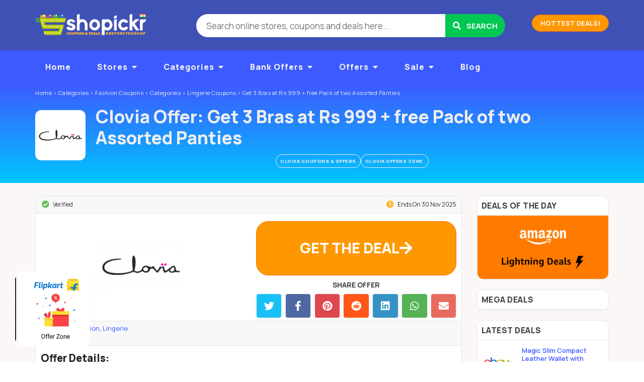

--- FILE ---
content_type: text/html; charset=UTF-8
request_url: https://www.shopickr.com/coupon/clovia-offer-get-3-bras-at-rs-999-free-pack-of-two-assorted-panties
body_size: 17338
content:
<!DOCTYPE html>

<html lang="en-US" itemscope="" itemtype="http://schema.org/WebPage">

<head>

	<meta http-equiv="Content-Type" content="text/html; charset=UTF-8" />
	<link rel="profile" href="https://gmpg.org/xfn/11" />

	<title itemprop="name">Clovia Deal: Get 3 Bras at Rs 999 + free Pack of two Assorted Panties - January 2026</title>

	<meta http-equiv="X-UA-Compatible" content="IE=edge,chrome=1">
	<meta name="viewport" content="width=device-width, initial-scale=1.0, maximum-scale=1.0, user-scalable=no">
	<meta name="theme-color" content="#257dbe">
	<meta name="msapplication-navbutton-color" content="#257dbe">

    <meta name="twitter:app:name:googleplay" content="All-in-One Online Shopping App">
    <meta name="twitter:app:id:googleplay" content="com.shopickr.shoppingapp">
    <meta name="twitter:app:url:googleplay" content="https://play.google.com/store/apps/details?id=com.shopickr.shoppingapp">

	<!-- <link rel="stylesheet" href="//maxcdn.bootstrapcdn.com/font-awesome/4.7.0/css/font-awesome.min.css">
	<link href='//fonts.googleapis.com/css?family=Lato:400,700,900' rel='stylesheet' type='text/css'> -->

	<link rel="preconnect" href="https://fonts.googleapis.com">
	<link rel="preconnect" href="https://fonts.gstatic.com" crossorigin>
	<link href="https://fonts.googleapis.com/css2?family=Manrope:wght@200..800&display=swap" rel="stylesheet">

	<link rel="preload" as="font" href="/wp-content/themes/flatter/fonts/shopickr-glyphs.woff" type="font/woff" crossorigin>	

	<meta name='robots' content='index, follow, max-image-preview:large, max-snippet:-1, max-video-preview:-1' />

	<!-- This site is optimized with the Yoast SEO plugin v22.3 - https://yoast.com/wordpress/plugins/seo/ -->
	<meta name="description" content="Get 3 Bras at Rs 999 + free Pack of two Assorted Panties at Clovia. Buy online in India &amp; Get latest Clovia online shopping offers, cashback, Clovia deals, Clovia coupons." />
	<link rel="canonical" href="https://www.shopickr.com/coupon/clovia-offer-get-3-bras-at-rs-999-free-pack-of-two-assorted-panties" />
	<meta property="og:locale" content="en_US" />
	<meta property="og:type" content="article" />
	<meta property="og:title" content="Clovia Deal: Get 3 Bras at Rs 999 + free Pack of two Assorted Panties - January 2026" />
	<meta property="og:description" content="Get 3 Bras at Rs 999 + free Pack of two Assorted Panties at Clovia. Buy online in India &amp; Get latest Clovia online shopping offers, cashback, Clovia deals, Clovia coupons." />
	<meta property="og:url" content="https://www.shopickr.com/coupon/clovia-offer-get-3-bras-at-rs-999-free-pack-of-two-assorted-panties" />
	<meta property="og:site_name" content="Shopickr" />
	<meta property="article:publisher" content="https://www.facebook.com/shopickr" />
	<meta name="twitter:card" content="summary_large_image" />
	<meta name="twitter:site" content="@shopickr" />
	<script type="application/ld+json" class="yoast-schema-graph">{"@context":"https://schema.org","@graph":[{"@type":"WebPage","@id":"https://www.shopickr.com/coupon/clovia-offer-get-3-bras-at-rs-999-free-pack-of-two-assorted-panties","url":"https://www.shopickr.com/coupon/clovia-offer-get-3-bras-at-rs-999-free-pack-of-two-assorted-panties","name":"Clovia Deal: Get 3 Bras at Rs 999 + free Pack of two Assorted Panties - January 2026","isPartOf":{"@id":"https://www.shopickr.com/#website"},"datePublished":"2019-07-27T18:30:00+00:00","dateModified":"2019-07-27T18:30:00+00:00","description":"Get 3 Bras at Rs 999 + free Pack of two Assorted Panties at Clovia. Buy online in India & Get latest Clovia online shopping offers, cashback, Clovia deals, Clovia coupons.","breadcrumb":{"@id":"https://www.shopickr.com/coupon/clovia-offer-get-3-bras-at-rs-999-free-pack-of-two-assorted-panties#breadcrumb"},"inLanguage":"en-US","potentialAction":[{"@type":"ReadAction","target":["https://www.shopickr.com/coupon/clovia-offer-get-3-bras-at-rs-999-free-pack-of-two-assorted-panties"]}]},{"@type":"BreadcrumbList","@id":"https://www.shopickr.com/coupon/clovia-offer-get-3-bras-at-rs-999-free-pack-of-two-assorted-panties#breadcrumb","itemListElement":[{"@type":"ListItem","position":1,"name":"Home","item":"https://www.shopickr.com/"},{"@type":"ListItem","position":2,"name":"Get 3 Bras at Rs 999 + free Pack of two Assorted Panties"}]},{"@type":"WebSite","@id":"https://www.shopickr.com/#website","url":"https://www.shopickr.com/","name":"Shopickr","description":"Shopickr - Find Latest Coupons, Offers, Promo Codes, Deals, Cashback, Discounts for Online Shopping in India","publisher":{"@id":"https://www.shopickr.com/#organization"},"potentialAction":[{"@type":"SearchAction","target":{"@type":"EntryPoint","urlTemplate":"https://www.shopickr.com/?s={search_term_string}"},"query-input":"required name=search_term_string"}],"inLanguage":"en-US"},{"@type":"Organization","@id":"https://www.shopickr.com/#organization","name":"Shopickr Deals & Coupons India","url":"https://www.shopickr.com/","logo":{"@type":"ImageObject","inLanguage":"en-US","@id":"https://www.shopickr.com/#/schema/logo/image/","url":"https://www.shopickr.com/wp-content/uploads/2016/04/shopickr-logo-300-v5-india.png","contentUrl":"https://www.shopickr.com/wp-content/uploads/2016/04/shopickr-logo-300-v5-india.png","width":300,"height":60,"caption":"Shopickr Deals & Coupons India"},"image":{"@id":"https://www.shopickr.com/#/schema/logo/image/"},"sameAs":["https://www.facebook.com/shopickr","https://twitter.com/shopickr"]}]}</script>
	<!-- / Yoast SEO plugin. -->


<link rel='dns-prefetch' href='//ajax.googleapis.com' />
<link rel='dns-prefetch' href='//use.fontawesome.com' />
<link rel="alternate" type="application/rss+xml" title="Shopickr &raquo; Feed" href="https://www.shopickr.com/feed" />
<meta property="og:image" content="https://www.shopickr.com/wp-content/uploads/2015/06/clovia.png?v=200" />
<meta property="twitter:image" content="https://www.shopickr.com/wp-content/uploads/2015/06/clovia.png?v=200" />
<meta property="article:published_time" content="2019-07-27T18:30:00+00:00" />
<meta property="article:modified_time" content="2019-07-27T18:30:00+00:00" />
<meta property="article:author" content="https://www.shopickr.com/author/sho1504307035902" />
<style id='classic-theme-styles-inline-css' type='text/css'>
/*! This file is auto-generated */
.wp-block-button__link{color:#fff;background-color:#32373c;border-radius:9999px;box-shadow:none;text-decoration:none;padding:calc(.667em + 2px) calc(1.333em + 2px);font-size:1.125em}.wp-block-file__button{background:#32373c;color:#fff;text-decoration:none}
</style>
<style id='global-styles-inline-css' type='text/css'>
body{--wp--preset--color--black: #000000;--wp--preset--color--cyan-bluish-gray: #abb8c3;--wp--preset--color--white: #ffffff;--wp--preset--color--pale-pink: #f78da7;--wp--preset--color--vivid-red: #cf2e2e;--wp--preset--color--luminous-vivid-orange: #ff6900;--wp--preset--color--luminous-vivid-amber: #fcb900;--wp--preset--color--light-green-cyan: #7bdcb5;--wp--preset--color--vivid-green-cyan: #00d084;--wp--preset--color--pale-cyan-blue: #8ed1fc;--wp--preset--color--vivid-cyan-blue: #0693e3;--wp--preset--color--vivid-purple: #9b51e0;--wp--preset--gradient--vivid-cyan-blue-to-vivid-purple: linear-gradient(135deg,rgba(6,147,227,1) 0%,rgb(155,81,224) 100%);--wp--preset--gradient--light-green-cyan-to-vivid-green-cyan: linear-gradient(135deg,rgb(122,220,180) 0%,rgb(0,208,130) 100%);--wp--preset--gradient--luminous-vivid-amber-to-luminous-vivid-orange: linear-gradient(135deg,rgba(252,185,0,1) 0%,rgba(255,105,0,1) 100%);--wp--preset--gradient--luminous-vivid-orange-to-vivid-red: linear-gradient(135deg,rgba(255,105,0,1) 0%,rgb(207,46,46) 100%);--wp--preset--gradient--very-light-gray-to-cyan-bluish-gray: linear-gradient(135deg,rgb(238,238,238) 0%,rgb(169,184,195) 100%);--wp--preset--gradient--cool-to-warm-spectrum: linear-gradient(135deg,rgb(74,234,220) 0%,rgb(151,120,209) 20%,rgb(207,42,186) 40%,rgb(238,44,130) 60%,rgb(251,105,98) 80%,rgb(254,248,76) 100%);--wp--preset--gradient--blush-light-purple: linear-gradient(135deg,rgb(255,206,236) 0%,rgb(152,150,240) 100%);--wp--preset--gradient--blush-bordeaux: linear-gradient(135deg,rgb(254,205,165) 0%,rgb(254,45,45) 50%,rgb(107,0,62) 100%);--wp--preset--gradient--luminous-dusk: linear-gradient(135deg,rgb(255,203,112) 0%,rgb(199,81,192) 50%,rgb(65,88,208) 100%);--wp--preset--gradient--pale-ocean: linear-gradient(135deg,rgb(255,245,203) 0%,rgb(182,227,212) 50%,rgb(51,167,181) 100%);--wp--preset--gradient--electric-grass: linear-gradient(135deg,rgb(202,248,128) 0%,rgb(113,206,126) 100%);--wp--preset--gradient--midnight: linear-gradient(135deg,rgb(2,3,129) 0%,rgb(40,116,252) 100%);--wp--preset--font-size--small: 13px;--wp--preset--font-size--medium: 20px;--wp--preset--font-size--large: 36px;--wp--preset--font-size--x-large: 42px;--wp--preset--spacing--20: 0.44rem;--wp--preset--spacing--30: 0.67rem;--wp--preset--spacing--40: 1rem;--wp--preset--spacing--50: 1.5rem;--wp--preset--spacing--60: 2.25rem;--wp--preset--spacing--70: 3.38rem;--wp--preset--spacing--80: 5.06rem;--wp--preset--shadow--natural: 6px 6px 9px rgba(0, 0, 0, 0.2);--wp--preset--shadow--deep: 12px 12px 50px rgba(0, 0, 0, 0.4);--wp--preset--shadow--sharp: 6px 6px 0px rgba(0, 0, 0, 0.2);--wp--preset--shadow--outlined: 6px 6px 0px -3px rgba(255, 255, 255, 1), 6px 6px rgba(0, 0, 0, 1);--wp--preset--shadow--crisp: 6px 6px 0px rgba(0, 0, 0, 1);}:where(.is-layout-flex){gap: 0.5em;}:where(.is-layout-grid){gap: 0.5em;}body .is-layout-flow > .alignleft{float: left;margin-inline-start: 0;margin-inline-end: 2em;}body .is-layout-flow > .alignright{float: right;margin-inline-start: 2em;margin-inline-end: 0;}body .is-layout-flow > .aligncenter{margin-left: auto !important;margin-right: auto !important;}body .is-layout-constrained > .alignleft{float: left;margin-inline-start: 0;margin-inline-end: 2em;}body .is-layout-constrained > .alignright{float: right;margin-inline-start: 2em;margin-inline-end: 0;}body .is-layout-constrained > .aligncenter{margin-left: auto !important;margin-right: auto !important;}body .is-layout-constrained > :where(:not(.alignleft):not(.alignright):not(.alignfull)){max-width: var(--wp--style--global--content-size);margin-left: auto !important;margin-right: auto !important;}body .is-layout-constrained > .alignwide{max-width: var(--wp--style--global--wide-size);}body .is-layout-flex{display: flex;}body .is-layout-flex{flex-wrap: wrap;align-items: center;}body .is-layout-flex > *{margin: 0;}body .is-layout-grid{display: grid;}body .is-layout-grid > *{margin: 0;}:where(.wp-block-columns.is-layout-flex){gap: 2em;}:where(.wp-block-columns.is-layout-grid){gap: 2em;}:where(.wp-block-post-template.is-layout-flex){gap: 1.25em;}:where(.wp-block-post-template.is-layout-grid){gap: 1.25em;}.has-black-color{color: var(--wp--preset--color--black) !important;}.has-cyan-bluish-gray-color{color: var(--wp--preset--color--cyan-bluish-gray) !important;}.has-white-color{color: var(--wp--preset--color--white) !important;}.has-pale-pink-color{color: var(--wp--preset--color--pale-pink) !important;}.has-vivid-red-color{color: var(--wp--preset--color--vivid-red) !important;}.has-luminous-vivid-orange-color{color: var(--wp--preset--color--luminous-vivid-orange) !important;}.has-luminous-vivid-amber-color{color: var(--wp--preset--color--luminous-vivid-amber) !important;}.has-light-green-cyan-color{color: var(--wp--preset--color--light-green-cyan) !important;}.has-vivid-green-cyan-color{color: var(--wp--preset--color--vivid-green-cyan) !important;}.has-pale-cyan-blue-color{color: var(--wp--preset--color--pale-cyan-blue) !important;}.has-vivid-cyan-blue-color{color: var(--wp--preset--color--vivid-cyan-blue) !important;}.has-vivid-purple-color{color: var(--wp--preset--color--vivid-purple) !important;}.has-black-background-color{background-color: var(--wp--preset--color--black) !important;}.has-cyan-bluish-gray-background-color{background-color: var(--wp--preset--color--cyan-bluish-gray) !important;}.has-white-background-color{background-color: var(--wp--preset--color--white) !important;}.has-pale-pink-background-color{background-color: var(--wp--preset--color--pale-pink) !important;}.has-vivid-red-background-color{background-color: var(--wp--preset--color--vivid-red) !important;}.has-luminous-vivid-orange-background-color{background-color: var(--wp--preset--color--luminous-vivid-orange) !important;}.has-luminous-vivid-amber-background-color{background-color: var(--wp--preset--color--luminous-vivid-amber) !important;}.has-light-green-cyan-background-color{background-color: var(--wp--preset--color--light-green-cyan) !important;}.has-vivid-green-cyan-background-color{background-color: var(--wp--preset--color--vivid-green-cyan) !important;}.has-pale-cyan-blue-background-color{background-color: var(--wp--preset--color--pale-cyan-blue) !important;}.has-vivid-cyan-blue-background-color{background-color: var(--wp--preset--color--vivid-cyan-blue) !important;}.has-vivid-purple-background-color{background-color: var(--wp--preset--color--vivid-purple) !important;}.has-black-border-color{border-color: var(--wp--preset--color--black) !important;}.has-cyan-bluish-gray-border-color{border-color: var(--wp--preset--color--cyan-bluish-gray) !important;}.has-white-border-color{border-color: var(--wp--preset--color--white) !important;}.has-pale-pink-border-color{border-color: var(--wp--preset--color--pale-pink) !important;}.has-vivid-red-border-color{border-color: var(--wp--preset--color--vivid-red) !important;}.has-luminous-vivid-orange-border-color{border-color: var(--wp--preset--color--luminous-vivid-orange) !important;}.has-luminous-vivid-amber-border-color{border-color: var(--wp--preset--color--luminous-vivid-amber) !important;}.has-light-green-cyan-border-color{border-color: var(--wp--preset--color--light-green-cyan) !important;}.has-vivid-green-cyan-border-color{border-color: var(--wp--preset--color--vivid-green-cyan) !important;}.has-pale-cyan-blue-border-color{border-color: var(--wp--preset--color--pale-cyan-blue) !important;}.has-vivid-cyan-blue-border-color{border-color: var(--wp--preset--color--vivid-cyan-blue) !important;}.has-vivid-purple-border-color{border-color: var(--wp--preset--color--vivid-purple) !important;}.has-vivid-cyan-blue-to-vivid-purple-gradient-background{background: var(--wp--preset--gradient--vivid-cyan-blue-to-vivid-purple) !important;}.has-light-green-cyan-to-vivid-green-cyan-gradient-background{background: var(--wp--preset--gradient--light-green-cyan-to-vivid-green-cyan) !important;}.has-luminous-vivid-amber-to-luminous-vivid-orange-gradient-background{background: var(--wp--preset--gradient--luminous-vivid-amber-to-luminous-vivid-orange) !important;}.has-luminous-vivid-orange-to-vivid-red-gradient-background{background: var(--wp--preset--gradient--luminous-vivid-orange-to-vivid-red) !important;}.has-very-light-gray-to-cyan-bluish-gray-gradient-background{background: var(--wp--preset--gradient--very-light-gray-to-cyan-bluish-gray) !important;}.has-cool-to-warm-spectrum-gradient-background{background: var(--wp--preset--gradient--cool-to-warm-spectrum) !important;}.has-blush-light-purple-gradient-background{background: var(--wp--preset--gradient--blush-light-purple) !important;}.has-blush-bordeaux-gradient-background{background: var(--wp--preset--gradient--blush-bordeaux) !important;}.has-luminous-dusk-gradient-background{background: var(--wp--preset--gradient--luminous-dusk) !important;}.has-pale-ocean-gradient-background{background: var(--wp--preset--gradient--pale-ocean) !important;}.has-electric-grass-gradient-background{background: var(--wp--preset--gradient--electric-grass) !important;}.has-midnight-gradient-background{background: var(--wp--preset--gradient--midnight) !important;}.has-small-font-size{font-size: var(--wp--preset--font-size--small) !important;}.has-medium-font-size{font-size: var(--wp--preset--font-size--medium) !important;}.has-large-font-size{font-size: var(--wp--preset--font-size--large) !important;}.has-x-large-font-size{font-size: var(--wp--preset--font-size--x-large) !important;}
.wp-block-navigation a:where(:not(.wp-element-button)){color: inherit;}
:where(.wp-block-post-template.is-layout-flex){gap: 1.25em;}:where(.wp-block-post-template.is-layout-grid){gap: 1.25em;}
:where(.wp-block-columns.is-layout-flex){gap: 2em;}:where(.wp-block-columns.is-layout-grid){gap: 2em;}
.wp-block-pullquote{font-size: 1.5em;line-height: 1.6;}
</style>
<link rel='stylesheet' id='wpo_min-header-0-css' href='https://www.shopickr.com/wp-content/cache/wpo-minify/1722632217/assets/wpo-minify-header-71f37e14.min.css' type='text/css' media='all' />
<script type="text/javascript" src="https://www.shopickr.com/wp-content/cache/wpo-minify/1722632217/assets/wpo-minify-header-bcb20a3a.min.js" id="wpo_min-header-1-js"></script>
<link rel="https://api.w.org/" href="https://www.shopickr.com/wp-json/" /><link rel="alternate" type="application/json" href="https://www.shopickr.com/wp-json/wp/v2/coupon/45145" /><link rel="EditURI" type="application/rsd+xml" title="RSD" href="https://www.shopickr.com/xmlrpc.php?rsd" />
<link rel='shortlink' href='https://www.shopickr.com/?p=45145' />
<link rel="alternate" type="application/json+oembed" href="https://www.shopickr.com/wp-json/oembed/1.0/embed?url=https%3A%2F%2Fwww.shopickr.com%2Fcoupon%2Fclovia-offer-get-3-bras-at-rs-999-free-pack-of-two-assorted-panties" />
<link rel="alternate" type="text/xml+oembed" href="https://www.shopickr.com/wp-json/oembed/1.0/embed?url=https%3A%2F%2Fwww.shopickr.com%2Fcoupon%2Fclovia-offer-get-3-bras-at-rs-999-free-pack-of-two-assorted-panties&#038;format=xml" />
<link rel="shortcut icon" href="https://www.shopickr.com/wp-content/uploads/2016/04/favicon_s.png" />
<style type="text/css">/** Mega Menu CSS: fs **/</style>

	<link rel="dns-prefetch" href="//maxcdn.bootstrapcdn.com" />
    <link rel="dns-prefetch" href="//fonts.googleapis.com" />
    <link rel="dns-prefetch" href="//pagead2.googlesyndication.com" />
    <link rel="dns-prefetch" href="//ajax.googleapis.com" />
    <link rel="dns-prefetch" href="//stats.g.doubleclick.net" />
    <link rel="dns-prefetch" href="//connect.facebook.net" />
    <link rel="dns-prefetch" href="//www.facebook.com" />
    <link rel="dns-prefetch" href="//googleads.g.doubleclick.net" />
    <link rel="dns-prefetch" href="//www.google.com" />

	<!-- Modernizer - to be executed in <head> 
	<script src="//cdnjs.cloudflare.com/ajax/libs/modernizr/2.8.3/modernizr.min.js"></script>-->

</head>

<body id="top" class="coupon-template-default single single-coupon postid-45145">

	
	<!-- mobile nav -->
	<nav class="pushy pushy-left do-smooth">
		<div class="flash-bar do-smooth">
			<p><i class="fas fa-newspaper-o"></i>&nbsp;&nbsp;Best Coupons, Offers, Deals, Cashback, Discounts #BeforeYouShop Online in India.</p>
		</div>
		<ul id="nav" class="menu menu-ul do-smooth"></ul>
		<!-- <ul class="menu do-smooth">
					</ul> -->
	</nav>

	<!-- Site Overlay -->
    <div class="site-overlay"></div>

	<div id="wrapper" class="wrapper">

		<!-- <div class="diwaliLamp leftLamp slideLamp"></div>
		<div class="diwaliLamp rightLamp slideLamp"></div> -->

		<div class="bg">&nbsp;</div>

		

				<header class="header-section clearfix">
	<div id="header">

		<!-- .header-topbar.php -->

		<section class="holder header-logo clearfix">
			
			<div class="frame container">
				<div class="row">
					<div class="col-md-12">
						<div class="header-bar">

							<!-- Menu Button -->
            				<a href="javascript:void(0);" class="menu-btn">
								<span class="line-1 do-smooth"></span> 
								<span class="line-2 do-smooth"></span> 
								<span class="line-3 do-smooth"></span> 
							</a>
													
							<div id="logo" class="logo branding">
								<a href="https://www.shopickr.com/?src=banner" title="Shopickr &#8211; Find Latest Coupons, Offers, Promo Codes, Deals, Cashback, Discounts for Online Shopping in India">
									<img width="220" height="50" src="https://www.shopickr.com/wp-content/uploads/2016/04/shopickr-logo-220.png" alt="Shopickr - Shopickr &#8211; Find Latest Coupons, Offers, Promo Codes, Deals, Cashback, Discounts for Online Shopping in India" />
								</a>
							</div>
							<!-- .branding -->

							<a href="#" class="search-btn">
								<span class="line-1 do-smooth"></span>
								<span class="line-2 do-smooth"></span>
							</a>

							<div class="promo-links">
								<!-- <a class="btn btn-primary" href="/top-offers/?src=banner">Top Offers</a> -->
								<a class="btn btn-action" href="/coupon-tag/product-deals/?src=banner">Hottest Deals!</a>
							</div>

							<div class="search-bar do-smooth">
								
<div class="search-box">

	<form method="get" class="search" id="searchform" action="https://www.shopickr.com/" >
		<input type="search" class="newtag" id="searchText" name="s" placeholder="Search online stores, coupons and deals here..." />
		<button  name="Search" value="Search" id="Search" title="Search" type="submit" class="btn-submit"><i class="fas fa-search"></i> <span>Search</span></button>
	</form>

</div>							</div>
							<!-- .search-bar -->
						</div>

						
					</div>
				</div>
			</div> <!-- #frame -->
			
		</section> <!-- #holder -->
		<!-- .header-section -->

		<section class="holder header-nav clearfix">
			<div class="nav-content">
				<div class="frame container">
					<div class="row">
						<div class="col-md-12">
														<nav class="main-nav">
								<ul id="nav" class="menu"><li id="menu-item-29801" class="menu-item menu-item-type-post_type menu-item-object-page menu-item-home menu-item-29801"><a title="Home" href="https://www.shopickr.com/">Home</a></li>
<li id="menu-item-22" class="menu-item menu-item-type-post_type menu-item-object-page menu-item-has-children menu-item-22"><a href="https://www.shopickr.com/stores">Stores</a>
<ul class="sub-menu">
	<li id="menu-item-8312" class="menu-item menu-item-type-custom menu-item-object-custom menu-item-8312"><a href="/stores/">All Stores</a></li>
	<li id="menu-item-8302" class="menu-item menu-item-type-taxonomy menu-item-object-stores menu-item-8302"><a href="https://www.shopickr.com/coupons/amazon-in">Amazon.in Coupons</a></li>
	<li id="menu-item-8303" class="menu-item menu-item-type-taxonomy menu-item-object-stores menu-item-8303"><a href="https://www.shopickr.com/coupons/flipkart">Flipkart Coupons</a></li>
	<li id="menu-item-8304" class="menu-item menu-item-type-taxonomy menu-item-object-stores menu-item-8304"><a href="https://www.shopickr.com/coupons/paytm">Paytm Coupons</a></li>
	<li id="menu-item-8308" class="menu-item menu-item-type-taxonomy menu-item-object-stores menu-item-8308"><a href="https://www.shopickr.com/coupons/makemytrip-travel">MakeMyTrip Coupons</a></li>
	<li id="menu-item-16136" class="menu-item menu-item-type-taxonomy menu-item-object-stores menu-item-16136"><a href="https://www.shopickr.com/coupons/oyo-rooms">OYO Rooms Coupons</a></li>
</ul>
</li>
<li id="menu-item-23" class="menu-item menu-item-type-post_type menu-item-object-page menu-item-has-children menu-item-23"><a href="https://www.shopickr.com/categories">Categories</a>
<ul class="sub-menu">
	<li id="menu-item-8322" class="menu-item menu-item-type-custom menu-item-object-custom menu-item-8322"><a href="/categories/">All Categories</a></li>
	<li id="menu-item-8319" class="menu-item menu-item-type-taxonomy menu-item-object-coupon_category menu-item-8319"><a href="https://www.shopickr.com/coupon-category/online-recharge">Recharge Coupons</a></li>
	<li id="menu-item-8313" class="menu-item menu-item-type-taxonomy menu-item-object-coupon_category current-coupon-ancestor active current-coupon-parent menu-item-8313"><a href="https://www.shopickr.com/coupon-category/fashion">Fashion Coupons</a></li>
	<li id="menu-item-8314" class="menu-item menu-item-type-taxonomy menu-item-object-coupon_category menu-item-8314"><a href="https://www.shopickr.com/coupon-category/electronics">Mobile &#038; Electronics Coupons</a></li>
	<li id="menu-item-8315" class="menu-item menu-item-type-taxonomy menu-item-object-coupon_category menu-item-8315"><a href="https://www.shopickr.com/coupon-category/travel">Travel Coupons</a></li>
	<li id="menu-item-8316" class="menu-item menu-item-type-taxonomy menu-item-object-coupon_category menu-item-8316"><a href="https://www.shopickr.com/coupon-category/gourmet-food">Food &#038; Grocery Coupons</a></li>
	<li id="menu-item-8321" class="menu-item menu-item-type-taxonomy menu-item-object-coupon_category menu-item-8321"><a href="https://www.shopickr.com/coupon-category/baby-and-kids">Baby &#038; Kids Coupons</a></li>
	<li id="menu-item-8317" class="menu-item menu-item-type-taxonomy menu-item-object-coupon_category menu-item-8317"><a href="https://www.shopickr.com/coupon-category/health-and-beauty">Health &#038; Beauty Coupons</a></li>
	<li id="menu-item-8318" class="menu-item menu-item-type-taxonomy menu-item-object-coupon_category menu-item-8318"><a href="https://www.shopickr.com/coupon-category/home-and-kitchen">Home &#038; Kitchen Coupons</a></li>
	<li id="menu-item-16137" class="menu-item menu-item-type-taxonomy menu-item-object-coupon_category menu-item-16137"><a href="https://www.shopickr.com/coupon-category/office-and-school-supplies">Supplies Coupons</a></li>
</ul>
</li>
<li id="menu-item-16762" class="menu-item menu-item-type-taxonomy menu-item-object-coupon_tag menu-item-has-children menu-item-16762"><a href="https://www.shopickr.com/coupon-tag/bank-offers">Bank Offers</a>
<ul class="sub-menu">
	<li id="menu-item-27100" class="menu-item menu-item-type-taxonomy menu-item-object-coupon_tag menu-item-27100"><a href="https://www.shopickr.com/coupon-tag/bank-offers">All Bank Offers</a></li>
	<li id="menu-item-16763" class="menu-item menu-item-type-taxonomy menu-item-object-coupon_tag menu-item-16763"><a href="https://www.shopickr.com/coupon-tag/citibank-offers">Citibank</a></li>
	<li id="menu-item-16764" class="menu-item menu-item-type-taxonomy menu-item-object-coupon_tag menu-item-16764"><a href="https://www.shopickr.com/coupon-tag/hdfc-bank-offers">HDFC Bank</a></li>
	<li id="menu-item-16765" class="menu-item menu-item-type-taxonomy menu-item-object-coupon_tag menu-item-16765"><a href="https://www.shopickr.com/coupon-tag/icici-bank-offer">ICICI Bank</a></li>
	<li id="menu-item-16761" class="menu-item menu-item-type-taxonomy menu-item-object-coupon_tag menu-item-16761"><a href="https://www.shopickr.com/coupon-tag/axis-bank-offers">Axis Bank</a></li>
	<li id="menu-item-16766" class="menu-item menu-item-type-taxonomy menu-item-object-coupon_tag menu-item-16766"><a href="https://www.shopickr.com/coupon-tag/indusind-bank-offers">IndusInd Bank</a></li>
	<li id="menu-item-16768" class="menu-item menu-item-type-taxonomy menu-item-object-coupon_tag menu-item-16768"><a href="https://www.shopickr.com/coupon-tag/kotak-bank-offers">Kotak Mahindra Bank</a></li>
	<li id="menu-item-16770" class="menu-item menu-item-type-taxonomy menu-item-object-coupon_tag menu-item-16770"><a href="https://www.shopickr.com/coupon-tag/paytm-offers">Paytm Wallet</a></li>
	<li id="menu-item-23201" class="menu-item menu-item-type-taxonomy menu-item-object-coupon_tag menu-item-23201"><a href="https://www.shopickr.com/coupon-tag/freecharge-offers">Freecharge Wallet</a></li>
</ul>
</li>
<li id="menu-item-8323" class="menu-item menu-item-type-custom menu-item-object-custom menu-item-has-children menu-item-8323"><a href="/coupon-tag/offer-zones">Offers</a>
<ul class="sub-menu">
	<li id="menu-item-8326" class="menu-item menu-item-type-taxonomy menu-item-object-coupon_tag menu-item-8326"><a href="https://www.shopickr.com/coupon-tag/offer-zones">Offers Zone</a></li>
	<li id="menu-item-8327" class="menu-item menu-item-type-taxonomy menu-item-object-coupon_tag menu-item-8327"><a href="https://www.shopickr.com/coupon-tag/bank-offers">Bank Offers</a></li>
	<li id="menu-item-44281" class="menu-item menu-item-type-taxonomy menu-item-object-coupon_tag menu-item-44281"><a href="https://www.shopickr.com/coupon-tag/e-wallet-offers">Wallet Offers</a></li>
	<li id="menu-item-12837" class="menu-item menu-item-type-taxonomy menu-item-object-coupon_tag menu-item-12837"><a href="https://www.shopickr.com/coupon-tag/referral-code">Referral Codes</a></li>
	<li id="menu-item-8324" class="menu-item menu-item-type-taxonomy menu-item-object-coupon_tag menu-item-8324"><a href="https://www.shopickr.com/coupon-tag/product-deals">Product Deals</a></li>
	<li id="menu-item-2369" class="menu-item menu-item-type-taxonomy menu-item-object-coupon_tag menu-item-2369"><a href="https://www.shopickr.com/coupon-tag/big-sale-days">Big Sale Days</a></li>
	<li id="menu-item-4852" class="menu-item menu-item-type-taxonomy menu-item-object-coupon_category menu-item-4852"><a href="https://www.shopickr.com/coupon-category/electronics/mobiles-electronics">Mobile Deals</a></li>
	<li id="menu-item-4542" class="menu-item menu-item-type-taxonomy menu-item-object-coupon_tag menu-item-4542"><a href="https://www.shopickr.com/coupon-tag/eoss">End of Season Sale</a></li>
	<li id="menu-item-8325" class="menu-item menu-item-type-taxonomy menu-item-object-coupon_tag menu-item-8325"><a href="https://www.shopickr.com/coupon-tag/deal-of-the-day">Deals of the Day</a></li>
	<li id="menu-item-8328" class="menu-item menu-item-type-taxonomy menu-item-object-coupon_tag menu-item-8328"><a href="https://www.shopickr.com/coupon-tag/free-gifts">Free Gifts</a></li>
</ul>
</li>
<li id="menu-item-14610" class="menu-item menu-item-type-taxonomy menu-item-object-coupon_tag menu-item-has-children menu-item-14610"><a href="https://www.shopickr.com/coupon-tag/product-deals">Sale</a>
<ul class="sub-menu">
	<li id="menu-item-21395" class="menu-item menu-item-type-taxonomy menu-item-object-coupon_tag menu-item-21395"><a href="https://www.shopickr.com/coupon-tag/flight-sale">Flight Ticket Sale</a></li>
	<li id="menu-item-16129" class="menu-item menu-item-type-taxonomy menu-item-object-coupon_tag menu-item-16129"><a href="https://www.shopickr.com/coupon-tag/lowest-price-deals">Lowest Price Deals</a></li>
</ul>
</li>
<li id="menu-item-18554" class="menu-item menu-item-type-post_type menu-item-object-page current_page_parent menu-item-18554"><a href="https://www.shopickr.com/blog">Blog</a></li>
</ul>								<!-- .main-nav -->
							</nav>
						</div>
					</div>
				</div>
			</div>
			<!-- <div class="deal-bar-content">
				<div class="frame container">
					<div class="row">
						<div class="col-md-12">
													</div>
					</div>
				</div>
			</div> -->
		</section>

	</div> <!-- #header -->
</header>
<!-- .header-section -->

<!-- <div class="body-padding"></div> -->
<!-- <div class="featured-strip" style="background-color: #bccf02;">
	<div class="frame container">
		<div class="row">
			<div class="col-md-12"> -->
								<!-- 			</div>
		</div>
	</div>
</div> -->

<div class="featured-strip featured-slider">
	<div class="frame container">
		<div class="row">
			<div class="col-md-12">
				<div data-post-id="26276" class="insert-page insert-page-26276 "><p><!--

<ul class="slides">
 	

<li><a href="/coupon-tag/amazon-in-prime-day"><img class="lazy lazy-hidden" decoding="async" src="//www.shopickr.com/wp-content/plugins/a3-lazy-load/assets/images/lazy_placeholder.gif" data-lazy-type="image" data-src="/wp-content/uploads/2019/06/amazon-india-prime-day-2019-sale-banner-july-15.jpg" alt="The Best Amazon.in Prime Day Sale Deals of 2019. Amazon Prime Day 2019 will begin on Monday, July 15 2019. It will run for 48 hours till 16th July 2019 in India." border="0" /><noscript><img decoding="async" src="/wp-content/uploads/2019/06/amazon-india-prime-day-2019-sale-banner-july-15.jpg" alt="The Best Amazon.in Prime Day Sale Deals of 2019. Amazon Prime Day 2019 will begin on Monday, July 15 2019. It will run for 48 hours till 16th July 2019 in India." border="0" /></noscript></a></li>


</ul>

--></p>
</div>			</div>
		</div>
	</div>
</div>

		 <!-- header -->

		<main id="main" class="main">
			


	
		
		
		
		<div class="subheader">
			<div class="breadcrumb-wrap">
				<div class="container">
						<div class="row">
		<div class="col-md-12">
		    <div class="breadCrumbHolder module">
				<div id="breadCrumb" class="breadcrumbs breadCrumb module" typeof="BreadcrumbList" vocab="https://schema.org/">
				    <!-- Breadcrumb NavXT 7.3.0 -->
<span property="itemListElement" typeof="ListItem"><a property="item" typeof="WebPage" title="Home - Shopickr" href="https://www.shopickr.com" class="home"><span property="name">Home</span></a><meta property="position" content="1"></span> &gt; <span property="itemListElement" typeof="ListItem">
    <a property="item" typeof="WebPage" title="Categories" href="https://www.shopickr.com/categories" class="taxonomy coupon_category"><span property="name">Categories</span></a>
    <meta property="position" content="2">
</span>
&gt;
<span property="itemListElement" typeof="ListItem"><a property="item" typeof="WebPage" title="Fashion Offers &amp; Coupons" href="https://www.shopickr.com/coupon-category/fashion" class="taxonomy coupon_category"><span property="name">Fashion Coupons</span></a><meta property="position" content="3"></span> &gt; <span property="itemListElement" typeof="ListItem">
    <a property="item" typeof="WebPage" title="Categories" href="https://www.shopickr.com/categories" class="taxonomy coupon_category"><span property="name">Categories</span></a>
    <meta property="position" content="2">
</span>
&gt;
<span property="itemListElement" typeof="ListItem"><a property="item" typeof="WebPage" title="Lingerie Offers &amp; Coupons" href="https://www.shopickr.com/coupon-category/fashion/lingerie" class="taxonomy coupon_category"><span property="name">Lingerie Coupons</span></a><meta property="position" content="3"></span> &gt; <span property="itemListElement" typeof="ListItem"><span property="name">Get 3 Bras at Rs 999 + free Pack of two Assorted Panties</span><meta property="position" content="4"></span>				</div>
		    </div>
		</div>
	</div>
    				</div>
			</div>
			<div class="page-header-wrap">
				<div class="container">
					<div class="row">
						<div class="col-md-12">
							<div class="store-header">
								<div class="store-image">
									<a href="https://www.shopickr.com/coupons/cloe-fashion" title="Clovia Coupons, Deals &amp; Offers">
										<img src="https://www.shopickr.com/wp-content/uploads/2015/06/clovia-100x100.png" alt="Clovia Logo" class="hidden-xs" />
										<img src="https://www.shopickr.com/wp-content/uploads/2015/06/clovia-90x55.png" alt="Clovia Logo" class="visible-xs" />
									</a>
								</div>
								<div class="store-info">
									<div class="title-wrap">
										<h1 class="page-title entry-title">Clovia Offer: Get 3 Bras at Rs 999 + free Pack of two Assorted Panties</h1>
									</div>
									<div class="links">
										<a class="store-link" href="https://www.shopickr.com/coupons/cloe-fashion" title="Clovia Coupons &amp; Offers">Clovia Coupons &amp; Offers</a>
										<a class="store-link" href="https://linksredirect.com/?pub_id=1460CL1404&source=linkkit&url=https%3A%2F%2Fwww.clovia.com%2Foffers" target="_blank" title="Clovia Discount, Sale &amp; Offers Zone">Clovia Offers Zone <i class="fas fa-external-link"></i></a>
																			</div>
								</div> <!-- #info -->
							</div>
						</div>
					</div>
				</div>
			</div>
		</div>

		<div class="main-container">

					<div class="featured-strip featured-strip-slider">
			<div class="frame container">
				<div class="row">
					<div class="col-md-12">
						<div class="slider">
		                	<div class="flexslider">
								<div data-post-id="26276" class="insert-page insert-page-26276 "><p><!--

<ul class="slides">
 	

<li><a href="/coupon-tag/amazon-in-prime-day"><img class="lazy lazy-hidden" decoding="async" src="//www.shopickr.com/wp-content/plugins/a3-lazy-load/assets/images/lazy_placeholder.gif" data-lazy-type="image" data-src="/wp-content/uploads/2019/06/amazon-india-prime-day-2019-sale-banner-july-15.jpg" alt="The Best Amazon.in Prime Day Sale Deals of 2019. Amazon Prime Day 2019 will begin on Monday, July 15 2019. It will run for 48 hours till 16th July 2019 in India." border="0" /><noscript><img decoding="async" src="/wp-content/uploads/2019/06/amazon-india-prime-day-2019-sale-banner-july-15.jpg" alt="The Best Amazon.in Prime Day Sale Deals of 2019. Amazon Prime Day 2019 will begin on Monday, July 15 2019. It will run for 48 hours till 16th July 2019 in India." border="0" /></noscript></a></li>


</ul>

--></p>
</div>							</div>
						</div>
					</div>
				</div>
			</div>
		</div>
				
			<div class="container">
				<div class="row">
				    <div class="col-md-9">

						<article id="content" class="single-coupon">

							
							<div class="content-box post-45145 coupon type-coupon status-unreliable hentry coupon_category-fashion coupon_category-lingerie stores-cloe-fashion coupon_type-promotion" id="post-45145">

								<div class="box-c">

									<div class="box-holder">

										<div class="coupon blog">

											<div class="item-top">
												<span class="verified"><i class="fas fa-check-circle"></i><span>Verified</span></span>
												<span class="expiry"><i class="fas fa-clock"></i><span>Ends on 30 Nov 2025</span></span>
											</div>

											<div class="head-box">

												<div class="row">
													<div class="col-md-6">

														<div class="deal-image">
																														<div class="deal-store">
																<img src="https://www.shopickr.com/wp-content/uploads/2015/06/clovia-180x110.png" alt="Clovia Logo" />
															</div>
																													</div>
													</div>
													
													<div class="col-md-6">	
														<div class="row">
															<div class="col-md-12">
																<div class="coupon-main">
																	
																		<div class="couponAndTip">
		<a href="https://www.shopickr.com/go/clovia-offer-get-3-bras-at-rs-999-free-pack-of-two-assorted-panties/45145" id="coupon-link-45145" class="coupon-code-link btn btn-primary btn-block btn-action promotion" title="Click to open site" target="_blank" data-coupon-nonce="2a5073d456" data-coupon-id="45145" data-clipboard-text="Get The Deal"><span>Get The Deal</span><i class="fas fa-arrow-right"></i></a>
		<p class="link-popup"><span class="link-popup-arrow"></span><span class="link-popup-inner">Click to open site</span></p>
	</div><!-- /couponAndTip -->
																		
																	<div class="clear"></div>

																	<div class="share-bar hidden-xs">
																		<p class="share-title">Share Offer</p>
																			<ul class="inner-social">
		<li class="share-text"><span>Share</span></li>
		<li><a class="twitter" href="https://twitter.com/home?status=Clovia+%23Coupon%3A+Get+3+Bras+at+Rs+999+%2B+free+Pack+of+two+Assorted+Panties+-+https%3A%2F%2Fwww.shopickr.com%2Fcoupon%2Fclovia-offer-get-3-bras-at-rs-999-free-pack-of-two-assorted-panties+%23Deals+%23BeforeYouShop+%23India%EF%BB%BF+%40shopickr" rel="nofollow" target="_blank" title="Share on Twitter"><i class="fab fa-twitter"></i></a></li>
		<li><a class="facebook" href="javascript:void(0);" onclick="window.open('http://www.facebook.com/sharer.php?t=Clovia+%23Coupon%3A+Get+3+Bras+at+Rs+999+%2B+free+Pack+of+two+Assorted+Panties&amp;u=https%3A%2F%2Fwww.shopickr.com%2Fcoupon%2Fclovia-offer-get-3-bras-at-rs-999-free-pack-of-two-assorted-panties','doc', 'width=638,height=500,scrollbars=yes,resizable=auto');" rel="nofollow" title="Share on Facebook"><i class="fab fa-facebook-f"></i></a></li>
		<li><a class="pinterest" href="//pinterest.com/pin/create/button/?url=https%3A%2F%2Fwww.shopickr.com%2Fcoupon%2Fclovia-offer-get-3-bras-at-rs-999-free-pack-of-two-assorted-panties&media=https://www.shopickr.com/wp-content/uploads/2015/06/clovia-180x110.png&description=Clovia+%23Coupon%3A+Get+3+Bras+at+Rs+999+%2B+free+Pack+of+two+Assorted+Panties https%3A%2F%2Fwww.shopickr.com%2Fcoupon%2Fclovia-offer-get-3-bras-at-rs-999-free-pack-of-two-assorted-panties %23Coupons+%23Deals+%23BeforeYouShop+%23India%EF%BB%BF+%40shopickr" data-pin-do="buttonPin" data-pin-config="beside" rel="nofollow" target="_blank" title="Share on Pinterest"><i class="fab fa-pinterest"></i></a></li>
		<li><a class="reddit" href="http://reddit.com/submit?url=https%3A%2F%2Fwww.shopickr.com%2Fcoupon%2Fclovia-offer-get-3-bras-at-rs-999-free-pack-of-two-assorted-panties&amp;title=Clovia+%23Coupon%3A+Get+3+Bras+at+Rs+999+%2B+free+Pack+of+two+Assorted+Panties" rel="nofollow" target="_blank" title="Share on Reddit"><i class="fab fa-reddit"></i></a></li>
		<!-- <li><a class="googleplus" href="https://plus.google.com/share?url=https%3A%2F%2Fwww.shopickr.com%2Fcoupon%2Fclovia-offer-get-3-bras-at-rs-999-free-pack-of-two-assorted-panties&amp;title=Clovia+%23Coupon%3A+Get+3+Bras+at+Rs+999+%2B+free+Pack+of+two+Assorted+Panties" rel="nofollow" target="_blank" title="Share on Google+"><i class="fab fa-google-plus"></i></a></li> -->
		<li><a class="linkedin" href="https://www.linkedin.com/shareArticle?mini=true&url=https%3A%2F%2Fwww.shopickr.com%2Fcoupon%2Fclovia-offer-get-3-bras-at-rs-999-free-pack-of-two-assorted-panties&amp;title=Clovia+%23Coupon%3A+Get+3+Bras+at+Rs+999+%2B+free+Pack+of+two+Assorted+Panties" rel="nofollow" target="_blank" title="Share on LinkedIn"><i class="fab fa-linkedin"></i></a></li>
		<li><a class="whatsapp" href="whatsapp://send?text=Clovia+%23Coupon%3A+Get+3+Bras+at+Rs+999+%2B+free+Pack+of+two+Assorted+Panties https%3A%2F%2Fwww.shopickr.com%2Fcoupon%2Fclovia-offer-get-3-bras-at-rs-999-free-pack-of-two-assorted-panties" data-action="share/whatsapp/share" rel="nofollow" title="Share on WhatsApp"><i class="fab fa-whatsapp"></i></a></li>
		<li><a class="email" href="/cdn-cgi/l/email-protection#[base64]" rel="nofollow" title="Email to friend"><i class="fas fa-envelope"></i></a></li>
	</ul>
																		</div>

																																		
																	<!-- <div class="store-info"><i class="icon-building"></i><a href=""></a> </div> -->													
																</div> <!-- #coupon-main -->
															</div>
														</div>
													</div>
													
												</div>

												<div class="deal-details blog-content">

													<!-- <div class="head-banner-area">
														<div class="row">
															<div class="col-md-12">
																															</div>
														</div>
													</div> -->

													<div class="row">
														<div class="col-md-12">
															<div class="text-box">
																<h4 class="entry-title">Clovia Offer: Get 3 Bras at Rs 999 + free Pack of two Assorted Panties</h4>

																<div class="post-meta hidden-xs">
																	<p class="meta" property="keywords">
																		<span class="category block"><strong class="fw600">Category: </strong><span><a href="https://www.shopickr.com/coupon-category/fashion" rel="tag">Fashion</a>, <a href="https://www.shopickr.com/coupon-category/fashion/lingerie" rel="tag">Lingerie</a></span></span>
																		<span class="tags block"><strong class="fw600">Tags: </strong><span></span></span>
																	</p>
																</div>

																														    	<div class="head-banner-area" style="max-height: 100px;">
																	<div class="row">
																		<div class="col-md-12">
																																					</div>
																	</div>
																</div>
																
																<h3 class="offer-details">Offer Details:</h3>

																<p>Get 3 Bras at Rs 999 + free Pack of two Assorted Panties at Clovia.</p>

																																
															</div>
														</div>
													</div>
												</div>

											</div> <!-- #head-box -->

											<!-- <div class="post-meta"> -->
												<!-- <p class="meta">
													<strong>Tags:</strong> 																									</p> -->
											<!-- </div> -->

											<div class="coupon-main slim">
													<div class="couponAndTip">
		<a href="https://www.shopickr.com/go/clovia-offer-get-3-bras-at-rs-999-free-pack-of-two-assorted-panties/45145" id="coupon-link-45145" class="coupon-code-link btn btn-primary btn-block btn-action promotion" title="Click to open site" target="_blank" data-coupon-nonce="2a5073d456" data-coupon-id="45145" data-clipboard-text="Get The Deal"><span>Get The Deal</span><i class="fas fa-arrow-right"></i></a>
		<p class="link-popup"><span class="link-popup-arrow"></span><span class="link-popup-inner">Click to open site</span></p>
	</div><!-- /couponAndTip -->
												</div>

											<div class="footer-box">
												<div class="share-bar visible-xs">
													<p class="share-title">Share Offer</p>
														<ul class="inner-social">
		<li class="share-text"><span>Share</span></li>
		<li><a class="twitter" href="https://twitter.com/home?status=Clovia+%23Coupon%3A+Get+3+Bras+at+Rs+999+%2B+free+Pack+of+two+Assorted+Panties+-+https%3A%2F%2Fwww.shopickr.com%2Fcoupon%2Fclovia-offer-get-3-bras-at-rs-999-free-pack-of-two-assorted-panties+%23Deals+%23BeforeYouShop+%23India%EF%BB%BF+%40shopickr" rel="nofollow" target="_blank" title="Share on Twitter"><i class="fab fa-twitter"></i></a></li>
		<li><a class="facebook" href="javascript:void(0);" onclick="window.open('http://www.facebook.com/sharer.php?t=Clovia+%23Coupon%3A+Get+3+Bras+at+Rs+999+%2B+free+Pack+of+two+Assorted+Panties&amp;u=https%3A%2F%2Fwww.shopickr.com%2Fcoupon%2Fclovia-offer-get-3-bras-at-rs-999-free-pack-of-two-assorted-panties','doc', 'width=638,height=500,scrollbars=yes,resizable=auto');" rel="nofollow" title="Share on Facebook"><i class="fab fa-facebook-f"></i></a></li>
		<li><a class="pinterest" href="//pinterest.com/pin/create/button/?url=https%3A%2F%2Fwww.shopickr.com%2Fcoupon%2Fclovia-offer-get-3-bras-at-rs-999-free-pack-of-two-assorted-panties&media=https://www.shopickr.com/wp-content/uploads/2015/06/clovia-180x110.png&description=Clovia+%23Coupon%3A+Get+3+Bras+at+Rs+999+%2B+free+Pack+of+two+Assorted+Panties https%3A%2F%2Fwww.shopickr.com%2Fcoupon%2Fclovia-offer-get-3-bras-at-rs-999-free-pack-of-two-assorted-panties %23Coupons+%23Deals+%23BeforeYouShop+%23India%EF%BB%BF+%40shopickr" data-pin-do="buttonPin" data-pin-config="beside" rel="nofollow" target="_blank" title="Share on Pinterest"><i class="fab fa-pinterest"></i></a></li>
		<li><a class="reddit" href="http://reddit.com/submit?url=https%3A%2F%2Fwww.shopickr.com%2Fcoupon%2Fclovia-offer-get-3-bras-at-rs-999-free-pack-of-two-assorted-panties&amp;title=Clovia+%23Coupon%3A+Get+3+Bras+at+Rs+999+%2B+free+Pack+of+two+Assorted+Panties" rel="nofollow" target="_blank" title="Share on Reddit"><i class="fab fa-reddit"></i></a></li>
		<!-- <li><a class="googleplus" href="https://plus.google.com/share?url=https%3A%2F%2Fwww.shopickr.com%2Fcoupon%2Fclovia-offer-get-3-bras-at-rs-999-free-pack-of-two-assorted-panties&amp;title=Clovia+%23Coupon%3A+Get+3+Bras+at+Rs+999+%2B+free+Pack+of+two+Assorted+Panties" rel="nofollow" target="_blank" title="Share on Google+"><i class="fab fa-google-plus"></i></a></li> -->
		<li><a class="linkedin" href="https://www.linkedin.com/shareArticle?mini=true&url=https%3A%2F%2Fwww.shopickr.com%2Fcoupon%2Fclovia-offer-get-3-bras-at-rs-999-free-pack-of-two-assorted-panties&amp;title=Clovia+%23Coupon%3A+Get+3+Bras+at+Rs+999+%2B+free+Pack+of+two+Assorted+Panties" rel="nofollow" target="_blank" title="Share on LinkedIn"><i class="fab fa-linkedin"></i></a></li>
		<li><a class="whatsapp" href="whatsapp://send?text=Clovia+%23Coupon%3A+Get+3+Bras+at+Rs+999+%2B+free+Pack+of+two+Assorted+Panties https%3A%2F%2Fwww.shopickr.com%2Fcoupon%2Fclovia-offer-get-3-bras-at-rs-999-free-pack-of-two-assorted-panties" data-action="share/whatsapp/share" rel="nofollow" title="Share on WhatsApp"><i class="fab fa-whatsapp"></i></a></li>
		<li><a class="email" href="/cdn-cgi/l/email-protection#[base64]" rel="nofollow" title="Email to friend"><i class="fas fa-envelope"></i></a></li>
	</ul>
													</div>
											</div>

											<div class="post-meta visible-xs">
												<p class="meta" property="keywords">
													<span class="category block"><strong class="fw600">Category: </strong><span><a href="https://www.shopickr.com/coupon-category/fashion" rel="tag">Fashion</a>, <a href="https://www.shopickr.com/coupon-category/fashion/lingerie" rel="tag">Lingerie</a></span></span>
													<span class="tags block"><strong class="fw600">Tags: </strong><span></span></span>
												</p>
											</div>

											<div class="post-meta">
												<p class="meta">
													<span class="post-by">Added by: </span><span class="vcard author post-author"><span class="fn"><a href="https://www.shopickr.com/author/sho1504307035902" title="Posts by Shopickr" rel="author">Shopickr</a></span></span>

																										
													<span>on <span class="post-date updated">January 1, 2026</span></span>
												</p>

												<p class="comment-count"><i class="icon-comments"></i><a href="https://www.shopickr.com/coupon/clovia-offer-get-3-bras-at-rs-999-free-pack-of-two-assorted-panties#respond">0 Comments</a></p>
											</div>

											<div class="edit-box">

												
												
												
												
											</div>

											<div class="text-footer iconfix">

												
												<div class="clear"></div>

												
												
											</div>

											<!-- <div class="user-bar"> -->

																								
											<!-- </div> --> <!-- #user-bar -->

										</div> <!-- #blog -->

									</div> <!-- #box-holder -->

								</div> <!-- #box-c -->

							</div> <!-- #content-box -->


							
							<div class="ad-content ad-resp">
										<div class="ad-content ad-resp">
			<!-- responsive -->
			<ins class="adsbygoogle ads_all_resp_2"
			     style="display:block"
			     data-ad-client="ca-pub-4093242645776159"
			     data-ad-slot="9298745271"
			     data-ad-format="auto"></ins>
			<script data-cfasync="false" src="/cdn-cgi/scripts/5c5dd728/cloudflare-static/email-decode.min.js"></script><script>
			(adsbygoogle = window.adsbygoogle || []).push({});
			</script>
		</div>
								</div>

							<!-- <div class="related-deals">
															</div> -->

							<div class="content-box">
								<div class="box-t">&nbsp;</div>
								<div class="box-c">
									<div class="box-holder">
										<div class="head">
											<h2>Top Coupons at Clovia</h2>
										</div> <!-- #head -->

										<div class="description related-deals">
											
											
										</div>
									</div> <!-- #box-holder -->
								</div> <!-- #box-c -->
							</div> <!-- #content-box -->

							<!-- STORE SEARCH BAR WIDGET -->
							
							<div class="content-box">
								<div class="box-t">&nbsp;</div>
								<div class="box-c store-info blog">
									<div class="box-holder blog-content text-box">
										<div class="head">
											<h2>About Clovia</h2>
										</div> <!-- #head -->

										<div class="description">
											<p>Clovia (formerly known as MoodsofCloe) is an Online Lingerie Store in India. Buy women’s sexy lingerie, undergarments, bra, panties, bikini, nightwear at best price. Get Best Deal from Top Lingerie Brand Clovia.com. Discreet Packaging and Returns available.</p>

											
											<p>Find the latest Clovia coupons, discount coupons, coupon codes, free deals, tricks to save money, paise bachao, promo codes and promotion codes for shopping online in India. Online shopping par paisa bachao.</p>										</div>
									</div> <!-- #box-holder -->
								</div> <!-- #box-c -->
							</div> <!-- #content-box -->

							<!-- <div class="ad-content ad-resp"> -->
								<!-- <script async src="//pagead2.googlesyndication.com/pagead/js/adsbygoogle.js"></script> -->
								<!-- shopickr - matched content -->
								<!-- <ins class="adsbygoogle"
								     style="display:block"
								     data-ad-client="ca-pub-4093242645776159"
								     data-ad-slot="9386318875"
								     data-ad-format="autorelaxed"></ins>
								<script>
								(adsbygoogle = window.adsbygoogle || []).push({});
								</script> -->
							<!-- </div> -->

							
						</article> <!-- #content -->
					</div>

					<aside class="col-md-3">
						<div id="sidebar">

	
	<div id="execphp-19" class="widget-odd widget-first widget-1 sidebox widget_execphp"><div class="sidebox-content"><div class="sidebox-heading"><h2>Deals of the Day</h2></div>			<div class="execphpwidget">		<div class="featured-square featured-slider">
			<div class="slider">
            	<div class="flexslider">
                	<div data-post-id="19337" class="insert-page insert-page-19337 "><p><a href="https://www.amazon.in/gp/goldbox/ref=as_li_ss_tl?ref_=nav_topnav_deals&#038;linkCode=ll2&#038;tag=shopickr-21&#038;linkId=9acf5f207148ff76229b991a437296f0&#038;language=en_IN" target="_blank" rel="noopener noreferrer"><br />
<img class="lazy lazy-hidden" decoding="async" src="//www.shopickr.com/wp-content/plugins/a3-lazy-load/assets/images/lazy_placeholder.gif" data-lazy-type="image" data-src="/wp-content/uploads/2019/04/amazon-deals.gif" alt="Amazon.in Lightening Deals" /><noscript><img class="lazy lazy-hidden" decoding="async" src="//www.shopickr.com/wp-content/plugins/a3-lazy-load/assets/images/lazy_placeholder.gif" data-lazy-type="image" data-src="/wp-content/uploads/2019/04/amazon-deals.gif" alt="Amazon.in Lightening Deals" /><noscript><img decoding="async" src="/wp-content/uploads/2019/04/amazon-deals.gif" alt="Amazon.in Lightening Deals" /></noscript></noscript></a><br />
<!--


<ul class="slides">
 	

<li><a href="http://www.shopickr.com/coupon/flat-20-off-medicines-netmeds/" target="_blank" rel="noopener noreferrer"><img class="lazy lazy-hidden" loading="lazy" decoding="async" src="//www.shopickr.com/wp-content/plugins/a3-lazy-load/assets/images/lazy_placeholder.gif" data-lazy-type="image" data-src="/wp-content/uploads/2017/09/netmeds-medicine-discount-sale-banner.png" alt="Flat 20% OFF on all Medicines &amp; Health Products (No Minimum Order, Sitewide)" width="300" height="250" border="0" /><noscript><img class="lazy lazy-hidden" loading="lazy" decoding="async" src="//www.shopickr.com/wp-content/plugins/a3-lazy-load/assets/images/lazy_placeholder.gif" data-lazy-type="image" data-src="/wp-content/uploads/2017/09/netmeds-medicine-discount-sale-banner.png" alt="Flat 20% OFF on all Medicines &amp; Health Products (No Minimum Order, Sitewide)" width="300" height="250" border="0" /><noscript><img loading="lazy" decoding="async" src="/wp-content/uploads/2017/09/netmeds-medicine-discount-sale-banner.png" alt="Flat 20% OFF on all Medicines &amp; Health Products (No Minimum Order, Sitewide)" width="300" height="250" border="0" /></noscript></noscript></a></li>


<a href="http://clnk.in/dASO">
<img class="lazy lazy-hidden" decoding="async" src="//www.shopickr.com/wp-content/plugins/a3-lazy-load/assets/images/lazy_placeholder.gif" data-lazy-type="image" data-src="https://res.cloudinary.com/paritycube/image/upload/v1486558842/refer_and_earn_widget_300x250_lohw5z.png" alt="Widget apcmwh" /><noscript><img class="lazy lazy-hidden" decoding="async" src="//www.shopickr.com/wp-content/plugins/a3-lazy-load/assets/images/lazy_placeholder.gif" data-lazy-type="image" data-src="https://res.cloudinary.com/paritycube/image/upload/v1486558842/refer_and_earn_widget_300x250_lohw5z.png" alt="Widget apcmwh" /><noscript><img decoding="async" src="https://res.cloudinary.com/paritycube/image/upload/v1486558842/refer_and_earn_widget_300x250_lohw5z.png" alt="Widget apcmwh" /></noscript></noscript></a>
</ul>


--></p>
</div>				</div>
			</div>
		</div>
	</div>
		</div><br clear="all" /><div class="sb-bottom"></div></div><div id="execphp-36" class="widget-even widget-2 related-deals highlight sidebox widget_execphp"><div class="sidebox-content"><div class="sidebox-heading"><h2>Mega Deals</h2></div>			<div class="execphpwidget"><div data-post-id="24996" class="insert-page insert-page-24996 ">
</div></div>
		</div><br clear="all" /><div class="sb-bottom"></div></div><div id="execphp-26" class="widget-odd widget-3 related-deals sidebox widget_execphp"><div class="sidebox-content"><div class="sidebox-heading"><h2>Latest Deals</h2></div>			<div class="execphpwidget"><ul class="wpp-list sp-widget">			<li><a href="https://www.shopickr.com/coupon/magic-slim-compact-leather-wallet-with-money-clipper-for-men-women?src=sl" title="Magic Slim Compact Leather Wallet with Money Clipper for Men &#038; Women"><img class="lazy lazy-hidden" src="//www.shopickr.com/wp-content/plugins/a3-lazy-load/assets/images/lazy_placeholder.gif" data-lazy-type="image" data-src="https://www.shopickr.com/wp-content/uploads/2015/05/ebay-90x55.png" alt="eBay.in" /><noscript><img src="https://www.shopickr.com/wp-content/uploads/2015/05/ebay-90x55.png" alt="eBay.in" /></noscript><p class="wpp-post-title">Magic Slim Compact Leather Wallet with Money Clipper for Men &#038; Women</p></a></li>
		</ul>
</div>
		</div><br clear="all" /><div class="sb-bottom"></div></div><div id="execphp-24" class="widget-even widget-4 related-deals sidebox widget_execphp"><div class="sidebox-content"><div class="sidebox-heading"><h2>Featured Coupons</h2></div>			<div class="execphpwidget">
<div data-post-id="19188" class="insert-page insert-page-19188 ">
</div></div>
		</div><br clear="all" /><div class="sb-bottom"></div></div><div id="execphp-7" class="widget-odd widget-5 sidebox widget_execphp"><div class="sidebox-content">			<div class="execphpwidget">		<div class="ad-content ad-resp">
			<!-- quillingtreasures-resp -->
			<ins class="adsbygoogle ads_all_resp_1"
			     style="display:block"
			     data-ad-client="ca-pub-4093242645776159"
			     data-ad-slot="5080021678"
			     data-ad-format="auto"></ins>
			<script>
			(adsbygoogle = window.adsbygoogle || []).push({});
			</script>
		</div>
	</div>
		</div><br clear="all" /><div class="sb-bottom"></div></div>
		<div id="recent-posts-4" class="widget-even widget-6 sidebox widget_recent_entries"><div class="sidebox-content">
		<div class="sidebox-heading"><h2>Recent Blogs</h2></div>
		<ul>
											<li>
					<a href="https://www.shopickr.com/online-shopping/online-shopping-websites-customer-care-phone-numbers-india">Online Shopping Websites Customer Care Phone Numbers India</a>
									</li>
											<li>
					<a href="https://www.shopickr.com/big-sale-days/black-friday-sale-2018-how-to-shop-online-from-india">Black Friday Sale 2018: How to Shop Online from India</a>
									</li>
											<li>
					<a href="https://www.shopickr.com/big-sale-days/flipkart-big-shopping-days-store-online-13-16-may-2018-mega-sale-10-off-on-hdfc-cards">Flipkart Big Shopping Days Store Online (13-16 May 2018) Mega Sale + 10% OFF on HDFC Cards</a>
									</li>
					</ul>

		</div><br clear="all" /><div class="sb-bottom"></div></div><div id="execphp-30" class="widget-odd widget-last widget-7 widget-ad-image sidebox widget_execphp"><div class="sidebox-content">			<div class="execphpwidget"><a href="https://play.google.com/store/apps/details?id=com.shopickr.shoppingapp&amp;utm_source=shopickrweb&amp;pcampaignid=MKT-Other-global-all-co-prtnr-py-PartBadge-Mar2515-1" target="_blank"><img class="lazy lazy-hidden" alt="Get it on Google Play" src="//www.shopickr.com/wp-content/plugins/a3-lazy-load/assets/images/lazy_placeholder.gif" data-lazy-type="image" data-src="https://www.shopickr.com/wp-content/uploads/2017/09/shopickr-google-android-app-download-install-e1538471354500.jpg" style="width: 100%; display: block;"><noscript><img alt="Get it on Google Play" src="https://www.shopickr.com/wp-content/uploads/2017/09/shopickr-google-android-app-download-install-e1538471354500.jpg" style="width: 100%; display: block;"></noscript></a></div>
		</div><br clear="all" /><div class="sb-bottom"></div></div>
	
</div> <!-- #sidebar -->
					</aside>
				</div>
			</div>
		</div>

	
	


		</main> <!-- main -->

		<div class="footer-secondary">
			<div class="frame container">
				<div class="row">
					<div class="col-md-12">	
						
								<div class="ad-content ad-resp">
			<!-- quillingtreasures-resp -->
			<ins class="adsbygoogle ads_all_resp_1"
			     style="display:block"
			     data-ad-client="ca-pub-4093242645776159"
			     data-ad-slot="5080021678"
			     data-ad-format="auto"></ins>
			<script>
			(adsbygoogle = window.adsbygoogle || []).push({});
			</script>
		</div>
						</div>
				</div>
			</div>
		</div>
		
		<section class="main-container full-width-banner category-banner">
			<div class="frame container">
				<div class="row">
					<div class="col-md-12">
						<h2 class="hide">Shopping Categories</h2>
						<div class="category-boxes">
						    <div class="coupon-cats-icon-list">
						        <ul class="list">
						            <li class="cat-item cat-id-13"><a href="https://www.shopickr.com/coupon-category/fashion/" title="Fashion Deals and Coupons"><i class="sp sp-tshirt"></i><span class="cat-name">Fashion</span><span class="cat-deal">Coupons</span></a></li>
						            <li class="cat-item cat-id-7"><a href="https://www.shopickr.com/coupon-category/electronics/" title="Electronics Deals and Coupons"><i class="fas fa-desktop"></i><span class="cat-name">Electronics</span><span class="cat-deal">Coupons</span></a></li>
						            <li class="cat-item cat-id-20"><a href="https://www.shopickr.com/coupon-category/health-and-beauty/" title="Health &amp; Beauty Deals and Coupons"><i class="sp sp-heartsparkle"></i><span class="cat-name">Health &amp; Beauty</span><span class="cat-deal">Coupons</span></a></li>
						            <li class="cat-item cat-id-15"><a href="https://www.shopickr.com/coupon-category/travel/" title="Travel Deals and Coupons"><i class="sp sp-globealt"></i><span class="cat-name">Travel</span><span class="cat-deal">Coupons</span></a></li>
						            <li class="cat-item cat-id-45"><a href="https://www.shopickr.com/coupon-category/gourmet-food/" title="Food &amp; Gourmet Deals and Coupons"><i class="fas fa-utensils"></i><span class="cat-name">Food &amp; Gourmet</span><span class="cat-deal">Coupons</span></a></li>
						            <li class="cat-item cat-id-19"><a href="https://www.shopickr.com/coupon-category/home-and-kitchen/" title="Home &amp; Kitchen Deals and Coupons"><i class="fas fa-home"></i><span class="cat-name">Home &amp; Kitchen</span><span class="cat-deal">Coupons</span></a></li>
						            <li class="cat-item cat-id-16"><a href="https://www.shopickr.com/coupon-category/flowers-and-gifts/" title="Gifts &amp; Flowers Deals and Coupons"><i class="fas fa-gifts"></i><span class="cat-name">Gifts &amp; Flowers</span><span class="cat-deal">Coupons</span></a></li>
						            <li class="cat-item cat-id-206"><a href="https://www.shopickr.com/coupon-category/marketplace/" title="Mega Stores Deals and Coupons"><i class="sp sp-store"></i><span class="cat-name">Mega Stores</span><span class="cat-deal">Coupons</span></a></li>
						            <li class="cat-item cat-id-18"><a href="https://www.shopickr.com/coupon-category/baby-and-kids/" title="Baby &amp; Kids Deals and Coupons"><i class="fas fa-baby"></i><span class="cat-name">Baby &amp; Kids</span><span class="cat-deal">Coupons</span></a></li>
						            <li class="cat-item cat-id-39"><a href="https://www.shopickr.com/coupon-category/online-recharge/" title="Online Recharge Deals and Coupons"><i class="fas fa-rupee-sign"></i><span class="cat-name">Online Recharge</span><span class="cat-deal">Coupons</span></a></li>
						            <li class="cat-item cat-id-23"><a href="https://www.shopickr.com/coupon-category/services/" title="Services Deals and Coupons"><i class="sp sp-businesscardalt"></i><span class="cat-name">Services</span><span class="cat-deal">Coupons</span></a></li>
						            <li class="cat-item cat-id-41"><a href="https://www.shopickr.com/coupon-category/bags-and-luggage/" title="Bags &amp; Luggage Deals and Coupons"><i class="fas fa-suitcase"></i><span class="cat-name">Bags &amp; Luggage</span><span class="cat-deal">Coupons</span></a></li>
						            <li class="cat-item cat-id-22"><a href="https://www.shopickr.com/coupon-category/automotive/" title="Automobiles Deals and Coupons"><i class="fas fa-car"></i><span class="cat-name">Automobiles</span><span class="cat-deal">Coupons</span></a></li>
						            <li class="cat-item cat-id-47"><a href="https://www.shopickr.com/coupon-category/sports-and-leisure/" title="Sports Deals and Coupons"><i class="fas fa-futbol"></i><span class="cat-name">Sports</span><span class="cat-deal">Coupons</span></a></li>
						            <li class="cat-item cat-id-43"><a href="https://www.shopickr.com/coupon-category/office-and-school-supplies/" title="Office Supplies Deals and Coupons"><i class="sp sp-pen"></i><span class="cat-name">Office Supplies</span><span class="cat-deal">Coupons</span></a></li>
						            <li class="cat-item cat-id-21"><a href="https://www.shopickr.com/coupon-category/entertainment/" title="Entertainment Deals and Coupons"><i class="sp sp-movieclapper"></i><span class="cat-name">Entertainment</span><span class="cat-deal">Coupons</span></a></li>
						            <li class="cat-item cat-id-24"><a href="https://www.shopickr.com/coupon-category/pets-supplies/" title="Pet Supplies Deals and Coupons"><i class="sp sp-paw-pet"></i><span class="cat-name">Pet Supplies</span><span class="cat-deal">Coupons</span></a></li>
						            <li class="cat-item cat-id-17"><a href="https://www.shopickr.com/coupon-category/books-and-media/" title="Books &amp; Media Deals and Coupons"><i class="fas fa-book"></i><span class="cat-name">Books &amp; Media</span><span class="cat-deal">Coupons</span></a></li>
						        </ul>
						    </div>
													</div>
					</div>
				</div>
			</div> <!-- #frame -->
		</section> <!-- #holder -->
		<!-- .full-width-banner -->
		
				<footer id="footer">
	<div class="panel">

		<div class="panel-holder container">
			<div class="row">
				<div class="col-md-12">
					<div class="footer-links-content">
						<div class="row">
						<div id="execphp-32" class="widget-odd widget-first widget-1 col-md-3 box customclass widget_execphp"><h4>Stores</h4>			<div class="execphpwidget"><ul>
    <li><a href="/coupons/amazon-in/">Amazon.in Coupons</a></li>
    <li><a href="/coupons/tata-cliq-marketplace/">TATA CLiQ Coupons</a></li>
    <li><a href="/coupons/flipkart/">Flipkart Deals</a></li>
    <li><a href="/coupons/makemytrip-travel/">MakeMyTrip Coupons</a></li>
    <li><a href="/coupons/paytm/">Paytm Coupons</a></li>
    <li><a href="/coupons/lenskart-fashion/">Lenskart Coupons</a></li>
    <li><a href="/coupons/1mg-medicines/">1mg Coupons</a></li>
    <li><a href="/coupons/nearbuy-groupon-local/">Nearbuy Coupons</a></li>
    <li><a href="/coupons/myntra/">Myntra Coupons</a></li>
    <li><a href="/coupons/oyo-rooms/">OYO Rooms Coupons</a></li>
    <li><a href="/coupons/dominos-pizza/">Domino's Pizza Coupons</a></li>
    <li><a href="/coupons/pepperfry-home-decor/">Pepperfry Coupons</a></li>
    <li><a href="/stores/">All Stores</a></li>
</ul>
</div>
		</div><div id="execphp-33" class="widget-even widget-2 col-md-3 box customclass widget_execphp"><h4>Categories</h4>			<div class="execphpwidget"><ul>
    <li><a href="/coupon-category/online-recharge/">Recharge</a></li>
    <li><a href="/coupon-category/fashion/">Fashion Coupons</a></li>
    <li><a href="/coupon-category/electronics/">Mobile &amp; Electronics Coupons</a></li>
    <li><a href="/coupon-category/travel/">Travel Coupons</a></li>
    <li><a href="/coupon-category/gourmet-food/">Food &amp; Grocery Coupons</a></li>
    <li><a href="/coupon-category/baby-and-kids/">Baby &amp; Kids Coupons</a></li>
    <li><a href="/coupon-category/health-and-beauty/">Health &amp; Beauty Coupons</a></li>
    <li><a href="/coupon-category/home-and-kitchen/">Home &amp; Kitchen Coupons</a></li>
    <li><a href="/coupon-category/office-and-school-supplies/">Industry Supplies Coupons</a></li>
    <li><a href="/coupon-category/flowers-and-gifts/">Gift &amp; Flowers Coupons</a></li>
    <li><a href="/coupon-category/marketplace/local-deals/">Local Deals</a></li>
    <li><a href="/coupon-category/services/">Services</a></li>
    <li><a href="/categories/">All Categories</a></li>
</ul></div>
		</div><div id="execphp-34" class="widget-odd widget-3 col-md-3 box customclass widget_execphp"><h4>Offers</h4>			<div class="execphpwidget"><ul>
    <li><a href="/coupon-tag/offer-zones/">Offer Zones</a></li>
    <li><a href="/coupon-tag/referral-code/">Referral Codes</a></li>
    <li><a href="/coupon-tag/product-deals/">Product Deals</a></li>
    <li><a href="/coupon-tag/big-sale-days/">Big Sale Days</a></li>
    <li><a href="/coupon-category/electronics/mobiles-electronics/">Mobile Deals</a></li>
    <li><a href="/coupon-tag/eoss/">End of Season Sale</a></li>
    <li><a href="/coupon-tag/bank-offers/">Bank Offers</a></li>
    <li><a href="/coupon-tag/deal-of-the-day/">Deals of the Day</a></li>
    <li><a href="/coupon-tag/free-gifts/">Free Gifts</a></li>
    <li><a href="/coupon-tag/eoss/">End of Season Sale</a></li>
    <li><a href="/coupon-tag/mega-deals/">Mega Deals</a></li>
    <li><a href="/coupon-tag/lowest-price-deals/">Lowest Price Deals</a></li>
    <li><a href="/coupon-tag/flight-sale/">Flight Ticket Sale</a></li>
</ul></div>
		</div>
		<div id="recent-posts-8" class="widget-even widget-last widget-4 post-list col-md-3 box customclass widget_recent_entries">
		<h4>Recent Blogs</h4>
		<ul>
											<li>
					<a href="https://www.shopickr.com/online-shopping/online-shopping-websites-customer-care-phone-numbers-india">Online Shopping Websites Customer Care Phone Numbers India</a>
									</li>
											<li>
					<a href="https://www.shopickr.com/big-sale-days/black-friday-sale-2018-how-to-shop-online-from-india">Black Friday Sale 2018: How to Shop Online from India</a>
									</li>
											<li>
					<a href="https://www.shopickr.com/big-sale-days/flipkart-big-shopping-days-store-online-13-16-may-2018-mega-sale-10-off-on-hdfc-cards">Flipkart Big Shopping Days Store Online (13-16 May 2018) Mega Sale + 10% OFF on HDFC Cards</a>
									</li>
											<li>
					<a href="https://www.shopickr.com/credit-card-debit-card-bank-offers/latest-icici-bank-debit-card-credit-card-offers-coupons-cashback">Latest ICICI Bank Debit Card &#038; Credit Card Offers – Coupons and Cashback</a>
									</li>
											<li>
					<a href="https://www.shopickr.com/credit-card-debit-card-bank-offers/latest-sbi-debit-card-credit-card-offers-coupons-cashback">Latest SBI Debit Card &#038; Credit Card Offers &#8211; Coupons and Cashback</a>
									</li>
					</ul>

		</div>						</div>
					</div>
					<div class="site-links-container">
						<ul class="site-links">
							<li><a href="/about">About Us</a></li>
							<li><a href="/categories">Categories</a></li>
							<li><a href="/stores">Stores</a></li>
							<li><a href="/subscribe">Subscribe</a></li>
							<!-- <li><a href="#">Advertise</a></li> -->
							<li><a href="/blog">Blog</a></li>
							<li><a href="/sitemap">Sitemap</a></li>
							<li><a href="/contact-us">Contact Us</a></li>
						</ul>
					</div>

					<div class="logo-container">
															
							<div class="logo">
								<a href="https://www.shopickr.com/" title="Shopickr &#8211; Find Latest Coupons, Offers, Promo Codes, Deals, Cashback, Discounts for Online Shopping in India">
									<!-- <img src="" alt=" - " /> -->
									<img width="300" height="60" src="/wp-content/uploads/2016/04/shopickr-logo-300-v5-india.png" alt="Shopickr - Shopickr &#8211; Find Latest Coupons, Offers, Promo Codes, Deals, Cashback, Discounts for Online Shopping in India" />
								</a>
							</div>
						
												</div>

					<div class="social-links-container">
						<ul class="social-links">
							<li class="lnk-facebook"><a href="https://www.facebook.com/shopickr" target="_blank"><i class="fab fa-facebook-f"></i><span>Facebook</span></a></li>
							<li class="lnk-twitter"><a href="https://twitter.com/shopickr" target="_blank"><i class="fab fa-twitter"></i><span>Twitter</span></a></li>
							<li class="lnk-pinterest"><a href="https://in.pinterest.com/shopickrdeals/" target="_blank"><i class="fab fa-pinterest"></i><span>Pinterest</span></a></li>
						</ul>
					</div>

					<div class="site-description">
						<p>Shopickr is a fast growing deals and coupons website in India for online shopping. We bring you the best hand-picked deals and coupons helping you save money and make better shopping decisions each time you do online shopping in India. We have a comprehensive list of coupons, offers, deals &amp; discounts across most of the e-commerce websites in India. We are also adding new merchants on our website almost daily and the merchant list is growing. At Shopickr our utmost priority is our customers and their experience at our site. That’s the reason we validate and check each and every coupon manually to make sure that correct information is provided and our customers make the best shopping decisions. <strong>Be sure to check out Shopickr #BeforeYouShop.</strong></p>
						<p>Shopickr ऑनलाइन शॉपिंग के लिए भारत में एक सौदों, छूट और कूपन वेबसाइट है। जब आप भारत में ऑनलाइन खरीदारी करते हैं हम तुम्हें पैसे बचाने के लिए और बेहतर खरीदारी निर्णय लेने में मदद करते हैं। हम कूपन की सबसे बड़ी सूची भारत में ई- कॉमर्स वेबसाइटों पर सौदों और छूट प्रदान करता है । हम यह भी लगभग हर रोज हमारी वेबसाइट पर नए व्यापारियों जोड़ रहे हैं और व्यापारी सूची बढ़ रही है । Shopickr पर हमारी सर्वोच्च प्राथमिकता हमारे ग्राहकों और हमारी साइट पर अपने अनुभव है। यही कारण है कि हम मान्य है और मैन्युअल रूप से प्रत्येक और हर कूपन जाँच करें कि सही जानकारी प्रदान की जाती है और हमारे ग्राहकों को सबसे अच्छी खरीदारी निर्णय लेने के लिए बनाने के लिए है। भारत में ऑनलाइन शॉपिंग पर यहां भारी डिस्काउंट मिलता है।</p>
					</div>
				</div>
			</div>
		</div> <!-- panel-holder -->

	</div> <!-- panel -->

	<div class="bar">

		<div class="bar-holder container">
			<div class="row">
				<div class="col-md-8 col-sm-8 col-xs-12">
					<div class="site-links-container">
						<ul class="site-links">
							<li><a href="/terms-of-service">Terms of Service</a></li>
							<li><a href="/privacy-policy">Privacy Policy</a></li>
						</ul>
					</div>
				</div>
				<div class="col-md-4 col-sm-4 col-xs-12">
					<div class="site-copyright-container">
												<p>&copy; 2026 Shopickr.com</p>
					</div>
				</div>
			</div>

			
		</div>

	</div>

	<div class="site-info-holder">
		<div class="container site-info">
			<div class="row">
				<div class="col-md-12">
					<div class="site-credit">
						<p><strong>Made with <span style="color: hotpink; font-size: 16px;">&hearts;</span> in India</strong></p>
					</div>
				</div>
			</div>
		</div>
	</div>

	<div class="scroll-to-top"><span><i class="fas fa-chevron-up"></i></span></div>

			<div class="floating-slider">
			<div class="frame">
				<div class="slider">
					<div class="flexslider">
						<div data-post-id="46271" class="insert-page insert-page-46271 "><ul class="slides">
<li><a href="https://amzn.to/3fbWcI0" target="_blank" rel="noopener noreferrer"><img class="lazy lazy-hidden" decoding="async" src="//www.shopickr.com/wp-content/plugins/a3-lazy-load/assets/images/lazy_placeholder.gif" data-lazy-type="image" data-src="/wp-content/uploads/2020/11/amazon-india-deals-of-the-day.png" alt="Amazon.in Deals of the Day" /><noscript><img decoding="async" src="/wp-content/uploads/2020/11/amazon-india-deals-of-the-day.png" alt="Amazon.in Deals of the Day" /></noscript></a></li>
<li><a href="http://fkrt.it/udZCvCNNNN" target="_blank" rel="noopener noreferrer"><img class="lazy lazy-hidden" decoding="async" src="//www.shopickr.com/wp-content/plugins/a3-lazy-load/assets/images/lazy_placeholder.gif" data-lazy-type="image" data-src="/wp-content/uploads/2020/11/flipkart-offer-zone.png" alt="Flipkart Deals of the Day" /><noscript><img decoding="async" src="/wp-content/uploads/2020/11/flipkart-offer-zone.png" alt="Flipkart Deals of the Day" /></noscript></a></li>
</ul>
</div>					</div>
				</div>
			</div>
		</div>
	
	<div class="footer-nav">
		<ul>
			<li class="item-stores"><a href="/stores?src=ftb"><i class="sp sp-store"></i><span>Stores</span></a></li>
			<li class="item-cat"><a href="/categories?src=ftb"><i class="sp sp-domain"></i><span>Categories</span></a></li>
			<li class="item-home"><a href="/?src=ftb"><i class="sp sp-home"></i><span>Home</span></a></li>
			<li class="item-deals"><a href="/coupon-tag/product-deals?src=ftb"><i class="sp sp-hot"></i><span>Hot Deals</span></a></li>
			<li class="item-blog"><a href="/blog?src=ftb"><i class="sp sp-forumsalt"></i><span>Blog</span></a></li>
		</ul>
	</div>
</footer> <!-- #footer -->
		 <!-- footer -->

	</div> <!-- #wrapper -->

	<script type="text/javascript">
		$(function() {
			var menuHTML = $('.main-nav #nav').html();
			$('.pushy-left .menu-ul').html(menuHTML);
		});
	</script>

			<!-- AJAXY SEARCH V 3.0.7-->
						<script type="text/javascript">
			/* <![CDATA[ */
				var sf_position = '0';
				var sf_templates = "<a href=\"{search_url_escaped}\"><span class=\"sf_text\">See more results for \"{search_value}\"<\/span><span class=\"sf_small\">Displaying top {total} results<\/span><\/a>";
				var sf_input = '#searchText';
				jQuery(document).ready(function(){
					jQuery(sf_input).ajaxyLiveSearch({"expand":"0","searchUrl":"https:\/\/www.shopickr.com\/?s=%s","text":"","delay":"500","iwidth":"180","width":"315","ajaxUrl":"https:\/\/www.shopickr.com\/wp-admin\/admin-ajax.php","rtl":"0"});
					jQuery(".sf_ajaxy-selective-input").keyup(function() {
						var width = jQuery(this).val().length * 8;
						if(width < 50) {
							width = 50;
						}
						jQuery(this).width(width);
					});
					jQuery(".sf_ajaxy-selective-search").click(function() {
						jQuery(this).find(".sf_ajaxy-selective-input").focus();
					});
					jQuery(".sf_ajaxy-selective-close").click(function() {
						jQuery(this).parent().remove();
					});
				});
			/* ]]> */
		</script>
				<script type="text/javascript" id="wpo_min-footer-0-js-extra">
/* <![CDATA[ */
var $cj = {"referer":"\/coupon\/clovia-offer-get-3-bras-at-rs-999-free-pack-of-two-assorted-panties","operator":"?"};
var uiAutocompleteL10n = {"noResults":"No results found.","oneResult":"1 result found. Use up and down arrow keys to navigate.","manyResults":"%d results found. Use up and down arrow keys to navigate.","itemSelected":"Item selected."};
var flatter_params = {"app_tax_store":"stores","ajax_url":"\/wp-admin\/admin-ajax.php","templateurl":"https:\/\/www.shopickr.com\/wp-content\/themes\/clipper","is_mobile":"","text_copied":"Copied","home_url":"https:\/\/www.shopickr.com\/","text_mobile_primary":"Navigation","text_mobile_top":"Go to","text_before_delete_coupon":"Are you sure you want to delete this coupon?","text_sent_email":"Your email has been sent!","text_shared_email_success":"This coupon was successfully shared with","text_shared_email_failed":"There was a problem sharing this coupon with","force_affiliate":"1"};
var app_reports = {"ajax_url":"\/wp-admin\/admin-ajax.php","images_url":"https:\/\/www.shopickr.com\/wp-content\/themes\/clipper\/includes\/reports\/images\/"};
var a3_lazyload_params = {"apply_images":"1","apply_videos":"1"};
var a3_lazyload_extend_params = {"edgeY":"0","horizontal_container_classnames":""};
var megamenu = {"timeout":"300","interval":"100"};
/* ]]> */
</script>
<script type="text/javascript" src="https://www.shopickr.com/wp-content/cache/wpo-minify/1722632217/assets/wpo-minify-footer-0e92aee9.min.js" id="wpo_min-footer-0-js"></script>
<script>!function(e){"use strict";var t=function(t,n,o,r){function i(e){return l.body?e():void setTimeout(function(){i(e)})}function d(){s.addEventListener&&s.removeEventListener("load",d),s.media=o||"all"}var a,l=e.document,s=l.createElement("link");if(n)a=n;else{var f=(l.body||l.getElementsByTagName("head")[0]).childNodes;a=f[f.length-1]}var u=l.styleSheets;if(r)for(var c in r)r.hasOwnProperty(c)&&s.setAttribute(c,r[c]);s.rel="stylesheet",s.href=t,s.media="only x",i(function(){a.parentNode.insertBefore(s,n?a:a.nextSibling)});var v=function(e){for(var t=s.href,n=u.length;n--;)if(u[n].href===t)return e();setTimeout(function(){v(e)})};return s.addEventListener&&s.addEventListener("load",d),s.onloadcssdefined=v,v(d),s};"undefined"!=typeof exports?exports.loadCSS=t:e.loadCSS=t}("undefined"!=typeof global?global:this);</script>

	<!-- Global site tag (gtag.js) - Google Analytics -->
	<script async src="https://www.googletagmanager.com/gtag/js?id=UA-61256028-1"></script>
	<script>
		window.dataLayer = window.dataLayer || [];
		function gtag(){dataLayer.push(arguments);}
		gtag('js', new Date());

		gtag('config', 'UA-61256028-1');
	</script>

	<!-- Google Ads -->
	<script async src="//pagead2.googlesyndication.com/pagead/js/adsbygoogle.js"></script>

	<!--Start of Connecto Script-->
	<!-- <script type="text/javascript">
	var _TConnecto = _TConnecto || {};
	_TConnecto.licenseKey = '5MSF4MIN61QJX6NZ';

	(function() {
	var con = document.createElement('script'); con.type = 'text/javascript';
	var host = (document.location.protocol === 'http:') ? 'http://cdn' : 'https://server';
	con.src = host + '.connecto.io/javascripts/connect.prod.min.js';
	var s = document.getElementsByTagName('script')[0];
	s.parentNode.insertBefore(con, s);
	})();
	</script> -->
	<!--End of Connecto Script-->


	

<script defer src="https://static.cloudflareinsights.com/beacon.min.js/vcd15cbe7772f49c399c6a5babf22c1241717689176015" integrity="sha512-ZpsOmlRQV6y907TI0dKBHq9Md29nnaEIPlkf84rnaERnq6zvWvPUqr2ft8M1aS28oN72PdrCzSjY4U6VaAw1EQ==" data-cf-beacon='{"version":"2024.11.0","token":"1a9cc376f53046248cc6c0dc98778063","r":1,"server_timing":{"name":{"cfCacheStatus":true,"cfEdge":true,"cfExtPri":true,"cfL4":true,"cfOrigin":true,"cfSpeedBrain":true},"location_startswith":null}}' crossorigin="anonymous"></script>
</body>

</html>

<!-- Cached by WP-Optimize (gzip) - https://getwpo.com - Last modified: 2026-01-12 6:07 pm (UTC:5.5) -->


--- FILE ---
content_type: text/html; charset=utf-8
request_url: https://www.google.com/recaptcha/api2/aframe
body_size: 268
content:
<!DOCTYPE HTML><html><head><meta http-equiv="content-type" content="text/html; charset=UTF-8"></head><body><script nonce="8W0AlwFVQ-pPD0lWna4yRQ">/** Anti-fraud and anti-abuse applications only. See google.com/recaptcha */ try{var clients={'sodar':'https://pagead2.googlesyndication.com/pagead/sodar?'};window.addEventListener("message",function(a){try{if(a.source===window.parent){var b=JSON.parse(a.data);var c=clients[b['id']];if(c){var d=document.createElement('img');d.src=c+b['params']+'&rc='+(localStorage.getItem("rc::a")?sessionStorage.getItem("rc::b"):"");window.document.body.appendChild(d);sessionStorage.setItem("rc::e",parseInt(sessionStorage.getItem("rc::e")||0)+1);localStorage.setItem("rc::h",'1768728854131');}}}catch(b){}});window.parent.postMessage("_grecaptcha_ready", "*");}catch(b){}</script></body></html>